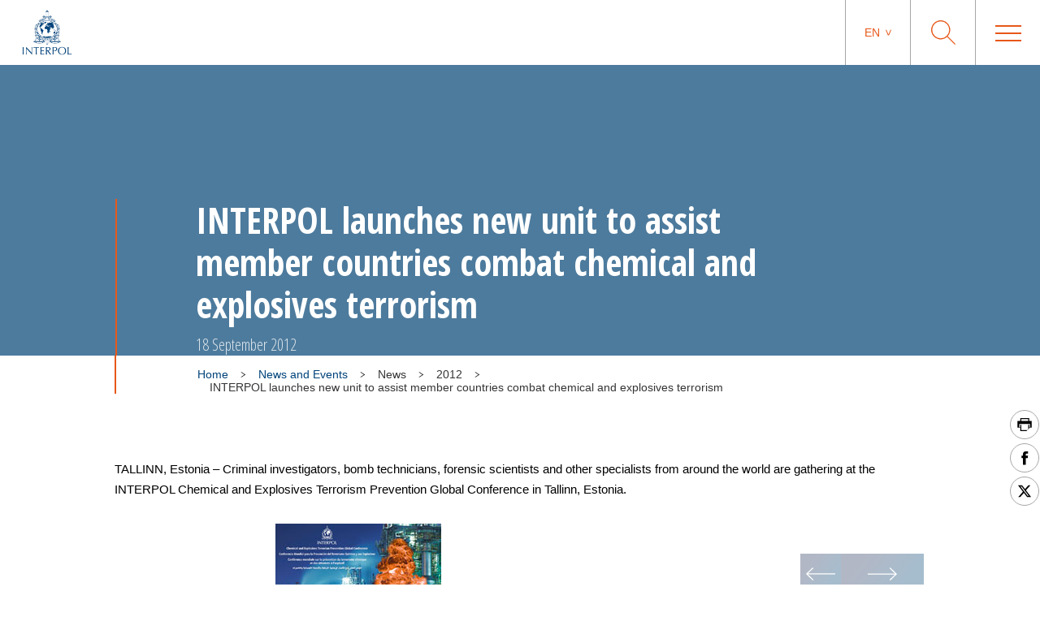

--- FILE ---
content_type: text/html; charset=UTF-8
request_url: https://www.interpol.int/en/News-and-Events/News/2012/INTERPOL-launches-new-unit-to-assist-member-countries-combat-chemical-and-explosives-terrorism
body_size: 7453
content:
<!DOCTYPE html>
<html>
    <head>
        <meta charset="utf-8">
        <meta name="viewport" content="width=device-width,initial-scale=1">
        <link rel="icon" href="/build/images/favicon/favicon.3f2bd244.ico" type="image/x-icon">

                    

    <title>INTERPOL launches new unit to assist member countries combat chemical and explosives terrorism</title>
    <meta property="og:title" content="INTERPOL launches new unit to assist member countries combat chemical and explosives terrorism" />
    <meta name="twitter:title" content="INTERPOL launches new unit to assist member countries combat chemical and explosives terrorism">

    <meta name="description" content="" />
    <meta property="og:description" content="" />
    <meta name="twitter:description" content="">


    <meta property="og:url" content="https://www.interpol.int/en/News-and-Events/News/2012/INTERPOL-launches-new-unit-to-assist-member-countries-combat-chemical-and-explosives-terrorism" />


    <meta name="robots" content="index, follow" />

    <link rel="canonical" href="https://www.interpol.int/en/News-and-Events/News/2012/INTERPOL-launches-new-unit-to-assist-member-countries-combat-chemical-and-explosives-terrorism" />

            <link rel="alternate" hreflang="en" href="/en/News-and-Events/News/2012/INTERPOL-launches-new-unit-to-assist-member-countries-combat-chemical-and-explosives-terrorism"/>
                <link rel="alternate" hreflang="fr" href="/fr/Actualites-et-evenements/Actualites/2012/INTERPOL-cree-une-nouvelle-unite-pour-aider-les-pays-membres-a-lutter-contre-les-actes-de-terrorisme-commis-au-moyen-d-armes-chimiques-ou-d-explosifs"/>
                <link rel="alternate" hreflang="es" href="/es/Noticias-y-acontecimientos/Noticias/2012/INTERPOL-crea-una-nueva-unidad-para-ayudar-a-los-paises-miembros-a-combatir-el-terrorismo-quimico-y-con-explosivos"/>
                <link rel="alternate" hreflang="ar" href="/ar/1/1/2012/51"/>
                <meta http-equiv="content-language" content="en">
                
        
                    <link rel="stylesheet" href="/build/main-int-css.47979c17.css">
            </head>
<body dir="ltr">

<div class="content">

            <header class="header">
    <div class="header__container">

                <a href="/en" class="header__logo nuxt-link-exact-active nuxt-link-active">
                            <img class="header__logo__img" src="/build/images/logo.e44aaf3c.webp" alt="Interpol Logo" />
            
                            <img class="header__logo__img--sticky" src="/build/images/logo-text-only.3bbd41df.webp" alt="Interpol Logo" />
                    </a>

        <div class="header__right">

                        <nav class="navigation js-MenuMobile">
    <button class="navigation__HiddenCloseButton"></button>
    <ul class="navigation__menu">

                                <li class="navigation__menu__item">

                                    <span class="navigation__link js-toggleSubMenuDesktop"
                          >
                        Who we are
                    </span>
                    <ul class="navigation__submenu">
                                                                                <li>
                                <ul class="navigation__submenuList js-toggleSubMenuMobile">
                                    <li class="navigation__title">
                                                                                    <a href="/en/Who-we-are/What-is-INTERPOL"
                                                                                               title="What is INTERPOL?"                                                                                           >What is INTERPOL?</a>
                                                                            </li>
                                                                    </ul>
                            </li>
                                                                                <li>
                                <ul class="navigation__submenuList js-toggleSubMenuMobile">
                                    <li class="navigation__title">
                                                                                    <a href="/en/Who-we-are/General-Secretariat"
                                                                                               title="General Secretariat"                                                                                           >General Secretariat</a>
                                                                            </li>
                                                                    </ul>
                            </li>
                                                                                <li>
                                <ul class="navigation__submenuList js-toggleSubMenuMobile">
                                    <li class="navigation__title">
                                                                                    <a href="/en/Who-we-are/Governance"
                                                                                               title="Governance"                                                                                           >Governance</a>
                                                                            </li>
                                                                    </ul>
                            </li>
                                                                                <li>
                                <ul class="navigation__submenuList js-toggleSubMenuMobile">
                                    <li class="navigation__title">
                                                                                    <a href="/en/Who-we-are/Member-countries"
                                                                                               title="Member countries"                                                                                           >Member countries</a>
                                                                            </li>
                                                                    </ul>
                            </li>
                                                                                <li>
                                <ul class="navigation__submenuList js-toggleSubMenuMobile">
                                    <li class="navigation__title">
                                                                                    <a href="/en/Who-we-are/Strategic-Framework"
                                                                                               title="Strategic Framework"                                                                                           >Strategic Framework</a>
                                                                            </li>
                                                                    </ul>
                            </li>
                                                                                <li>
                                <ul class="navigation__submenuList js-toggleSubMenuMobile">
                                    <li class="navigation__title">
                                                                                    <a href="/en/Who-we-are/Legal-framework"
                                                                                               title="Legal framework"                                                                                           >Legal framework</a>
                                                                            </li>
                                                                    </ul>
                            </li>
                                                                                <li>
                                <ul class="navigation__submenuList js-toggleSubMenuMobile">
                                    <li class="navigation__title">
                                                                                    <a href="/en/Who-we-are/Our-funding"
                                                                                               title="Our funding"                                                                                           >Our funding</a>
                                                                            </li>
                                                                    </ul>
                            </li>
                                                                                <li>
                                <ul class="navigation__submenuList js-toggleSubMenuMobile">
                                    <li class="navigation__title">
                                                                                    <a href="/en/Who-we-are/Our-history"
                                                                                               title="Our history"                                                                                           >Our history</a>
                                                                            </li>
                                                                    </ul>
                            </li>
                                                                                <li>
                                <ul class="navigation__submenuList js-toggleSubMenuMobile">
                                    <li class="navigation__title">
                                                                                    <a href="/en/Who-we-are/Our-partners"
                                                                                               title="Our partners"                                                                                           >Our partners</a>
                                                                            </li>
                                                                    </ul>
                            </li>
                                                                                <li>
                                <ul class="navigation__submenuList js-toggleSubMenuMobile">
                                    <li class="navigation__title">
                                                                                    <a href="/en/Who-we-are/Commission-for-the-Control-of-INTERPOL-s-Files-CCF"
                                                                                               title="Commission for the Control of INTERPOL’s Files"                                                                                           >Commission for the Control of INTERPOL’s Files</a>
                                                                            </li>
                                                                    </ul>
                            </li>
                                            </ul>
                            </li>
                                <li class="navigation__menu__item">

                                    <span class="navigation__link js-toggleSubMenuDesktop"
                          >
                        Crimes
                    </span>
                    <ul class="navigation__submenu">
                                                                                <li>
                                <ul class="navigation__submenuList js-toggleSubMenuMobile">
                                    <li class="navigation__title">
                                                                                    <a href="/en/Crimes/Corruption"
                                                                                               title="Corruption"                                                                                           >Corruption</a>
                                                                            </li>
                                                                    </ul>
                            </li>
                                                                                <li>
                                <ul class="navigation__submenuList js-toggleSubMenuMobile">
                                    <li class="navigation__title">
                                                                                    <a href="/en/Crimes/Counterfeit-currency-and-security-documents"
                                                                                               title="Counterfeit currency and documents"                                                                                           >Counterfeit currency and documents</a>
                                                                            </li>
                                                                    </ul>
                            </li>
                                                                                <li>
                                <ul class="navigation__submenuList js-toggleSubMenuMobile">
                                    <li class="navigation__title">
                                                                                    <a href="/en/Crimes/Crimes-against-children"
                                                                                               title="Crimes against children"                                                                                           >Crimes against children</a>
                                                                            </li>
                                                                    </ul>
                            </li>
                                                                                <li>
                                <ul class="navigation__submenuList js-toggleSubMenuMobile">
                                    <li class="navigation__title">
                                                                                    <a href="/en/Crimes/Cultural-heritage-crime"
                                                                                               title="Cultural heritage crime"                                                                                           >Cultural heritage crime</a>
                                                                            </li>
                                                                    </ul>
                            </li>
                                                                                <li>
                                <ul class="navigation__submenuList js-toggleSubMenuMobile">
                                    <li class="navigation__title">
                                                                                    <a href="/en/Crimes/Cybercrime"
                                                                                               title="Cybercrime"                                                                                           >Cybercrime</a>
                                                                            </li>
                                                                    </ul>
                            </li>
                                                                                <li>
                                <ul class="navigation__submenuList js-toggleSubMenuMobile">
                                    <li class="navigation__title">
                                                                                    <a href="/en/Crimes/Drug-trafficking"
                                                                                               title="Drug Trafficking"                                                                                           >Drug Trafficking</a>
                                                                            </li>
                                                                    </ul>
                            </li>
                                                                                <li>
                                <ul class="navigation__submenuList js-toggleSubMenuMobile">
                                    <li class="navigation__title">
                                                                                    <a href="/en/Crimes/Environmental-crime"
                                                                                               title="Environmental crime"                                                                                           >Environmental crime</a>
                                                                            </li>
                                                                    </ul>
                            </li>
                                                                                <li>
                                <ul class="navigation__submenuList js-toggleSubMenuMobile">
                                    <li class="navigation__title">
                                                                                    <a href="/en/Crimes/Financial-crime"
                                                                                               title="Financial crime"                                                                                           >Financial crime</a>
                                                                            </li>
                                                                    </ul>
                            </li>
                                                                                <li>
                                <ul class="navigation__submenuList js-toggleSubMenuMobile">
                                    <li class="navigation__title">
                                                                                    <a href="/en/Crimes/Firearms-trafficking"
                                                                                               title="Firearms trafficking"                                                                                           >Firearms trafficking</a>
                                                                            </li>
                                                                    </ul>
                            </li>
                                                                                <li>
                                <ul class="navigation__submenuList js-toggleSubMenuMobile">
                                    <li class="navigation__title">
                                                                                    <a href="/en/Crimes/Human-trafficking-and-migrant-smuggling"
                                                                                               title="Human trafficking and migrant smuggling"                                                                                           >Human trafficking and migrant smuggling</a>
                                                                            </li>
                                                                    </ul>
                            </li>
                                                                                <li>
                                <ul class="navigation__submenuList js-toggleSubMenuMobile">
                                    <li class="navigation__title">
                                                                                    <a href="/en/Crimes/Illicit-goods"
                                                                                               title="Illicit goods"                                                                                           >Illicit goods</a>
                                                                            </li>
                                                                    </ul>
                            </li>
                                                                                <li>
                                <ul class="navigation__submenuList js-toggleSubMenuMobile">
                                    <li class="navigation__title">
                                                                                    <a href="/en/Crimes/Maritime-crime"
                                                                                               title="Maritime crime"                                                                                           >Maritime crime</a>
                                                                            </li>
                                                                    </ul>
                            </li>
                                                                                <li>
                                <ul class="navigation__submenuList js-toggleSubMenuMobile">
                                    <li class="navigation__title">
                                                                                    <a href="/en/Crimes/Organized-crime"
                                                                                               title="Organized crime"                                                                                           >Organized crime</a>
                                                                            </li>
                                                                    </ul>
                            </li>
                                                                                <li>
                                <ul class="navigation__submenuList js-toggleSubMenuMobile">
                                    <li class="navigation__title">
                                                                                    <a href="/en/Crimes/Terrorism"
                                                                                               title="Terrorism"                                                                                           >Terrorism</a>
                                                                            </li>
                                                                    </ul>
                            </li>
                                                                                <li>
                                <ul class="navigation__submenuList js-toggleSubMenuMobile">
                                    <li class="navigation__title">
                                                                                    <a href="/en/Crimes/Vehicle-crime"
                                                                                               title="Vehicle crime"                                                                                           >Vehicle crime</a>
                                                                            </li>
                                                                    </ul>
                            </li>
                                                                                <li>
                                <ul class="navigation__submenuList js-toggleSubMenuMobile">
                                    <li class="navigation__title">
                                                                                    <a href="/en/Crimes/War-crimes"
                                                                                               title="War crimes"                                                                                           >War crimes</a>
                                                                            </li>
                                                                    </ul>
                            </li>
                                            </ul>
                            </li>
                                <li class="navigation__menu__item">

                                    <span class="navigation__link js-toggleSubMenuDesktop"
                          >
                        How we work
                    </span>
                    <ul class="navigation__submenu">
                                                                                <li>
                                <ul class="navigation__submenuList js-toggleSubMenuMobile">
                                    <li class="navigation__title">
                                                                                    <a href="/en/How-we-work/Border-management"
                                                                                               title="Border management"                                                                                           >Border management</a>
                                                                            </li>
                                                                    </ul>
                            </li>
                                                                                <li>
                                <ul class="navigation__submenuList js-toggleSubMenuMobile">
                                    <li class="navigation__title">
                                                                                    <a href="/en/How-we-work/Capacity-building"
                                                                                               title="Capacity building"                                                                                           >Capacity building</a>
                                                                            </li>
                                                                    </ul>
                            </li>
                                                                                <li>
                                <ul class="navigation__submenuList js-toggleSubMenuMobile">
                                    <li class="navigation__title">
                                                                                    <a href="/en/How-we-work/Command-and-Coordination-Centre"
                                                                                               title="Command and coordination centre"                                                                                           >Command and coordination centre</a>
                                                                            </li>
                                                                    </ul>
                            </li>
                                                                                <li>
                                <ul class="navigation__submenuList js-toggleSubMenuMobile">
                                    <li class="navigation__title">
                                                                                    <a href="/en/How-we-work/Criminal-intelligence-analysis"
                                                                                               title="Criminal intelligence analysis"                                                                                           >Criminal intelligence analysis</a>
                                                                            </li>
                                                                    </ul>
                            </li>
                                                                                <li>
                                <ul class="navigation__submenuList js-toggleSubMenuMobile">
                                    <li class="navigation__title">
                                                                                    <a href="/en/How-we-work/Databases"
                                                                                               title="Databases"                                                                                           >Databases</a>
                                                                            </li>
                                                                    </ul>
                            </li>
                                                                                <li>
                                <ul class="navigation__submenuList js-toggleSubMenuMobile">
                                    <li class="navigation__title">
                                                                                    <a href="/en/How-we-work/Forensics"
                                                                                               title="Forensics"                                                                                           >Forensics</a>
                                                                            </li>
                                                                    </ul>
                            </li>
                                                                                <li>
                                <ul class="navigation__submenuList js-toggleSubMenuMobile">
                                    <li class="navigation__title">
                                                                                    <a href="/en/How-we-work/Fugitive-investigative-support"
                                                                                               title="Fugitive investigative support"                                                                                           >Fugitive investigative support</a>
                                                                            </li>
                                                                    </ul>
                            </li>
                                                                                <li>
                                <ul class="navigation__submenuList js-toggleSubMenuMobile">
                                    <li class="navigation__title">
                                                                                    <a href="/en/How-we-work/I-Checkit"
                                                                                               title="I-Checkit"                                                                                           >I-Checkit</a>
                                                                            </li>
                                                                    </ul>
                            </li>
                                                                                <li>
                                <ul class="navigation__submenuList js-toggleSubMenuMobile">
                                    <li class="navigation__title">
                                                                                    <a href="/en/How-we-work/I-CORE-our-vision-for-change"
                                                                                               title="I-CORE: our vision for change"                                                                                           >I-CORE: our vision for change</a>
                                                                            </li>
                                                                    </ul>
                            </li>
                                                                                <li>
                                <ul class="navigation__submenuList js-toggleSubMenuMobile">
                                    <li class="navigation__title">
                                                                                    <a href="/en/How-we-work/Innovation"
                                                                                               title="Innovation"                                                                                           >Innovation</a>
                                                                            </li>
                                                                    </ul>
                            </li>
                                                                                <li>
                                <ul class="navigation__submenuList js-toggleSubMenuMobile">
                                    <li class="navigation__title">
                                                                                    <a href="/en/How-we-work/INTERPOL-response-teams"
                                                                                               title="INTERPOL response teams"                                                                                           >INTERPOL response teams</a>
                                                                            </li>
                                                                    </ul>
                            </li>
                                                                                <li>
                                <ul class="navigation__submenuList js-toggleSubMenuMobile">
                                    <li class="navigation__title">
                                                                                    <a href="/en/How-we-work/Project-Stadia"
                                                                                               title="Major event security"                                                                                           >Major event security</a>
                                                                            </li>
                                                                    </ul>
                            </li>
                                                                                <li>
                                <ul class="navigation__submenuList js-toggleSubMenuMobile">
                                    <li class="navigation__title">
                                                                                    <a href="/en/How-we-work/Notices"
                                                                                               title="Notices"                                                                                           >Notices</a>
                                                                            </li>
                                                                    </ul>
                            </li>
                                                                                <li>
                                <ul class="navigation__submenuList js-toggleSubMenuMobile">
                                    <li class="navigation__title">
                                                                                    <a href="/en/How-we-work/Safeguarding-vulnerable-communities"
                                                                                               title="Safeguarding vulnerable communities"                                                                                           >Safeguarding vulnerable communities</a>
                                                                            </li>
                                                                    </ul>
                            </li>
                                            </ul>
                            </li>
                                <li class="navigation__menu__item">

                                    <span class="navigation__link js-toggleSubMenuDesktop"
                          >
                        What you can do
                    </span>
                    <ul class="navigation__submenu">
                                                                                <li>
                                <ul class="navigation__submenuList js-toggleSubMenuMobile">
                                    <li class="navigation__title">
                                                                                    <a href="/en/What-you-can-do/Stay-safe"
                                                                                               title="Stay safe"                                                                                           >Stay safe</a>
                                                                            </li>
                                                                    </ul>
                            </li>
                                                                                <li>
                                <ul class="navigation__submenuList js-toggleSubMenuMobile">
                                    <li class="navigation__title">
                                                                                    <a href="/en/What-you-can-do/Help-us-find"
                                                                                               title="Help us find"                                                                                           >Help us find</a>
                                                                            </li>
                                                                    </ul>
                            </li>
                                                                                <li>
                                <ul class="navigation__submenuList js-toggleSubMenuMobile">
                                    <li class="navigation__title">
                                                                                    <a href="/en/What-you-can-do/If-you-need-help"
                                                                                               title="If you need help"                                                                                           >If you need help</a>
                                                                            </li>
                                                                    </ul>
                            </li>
                                                                                <li>
                                <ul class="navigation__submenuList js-toggleSubMenuMobile">
                                    <li class="navigation__title">
                                                                                    <a href="/en/What-you-can-do/Careers"
                                                                                               title="Work for us"                                                                                           >Work for us</a>
                                                                            </li>
                                                                    </ul>
                            </li>
                                            </ul>
                            </li>
                                <li class="navigation__menu__item">

                                    <a href="/en/News-and-Events"
                       class="navigation__link navigation__menu__item--DirectURL"
                                               title="News"                       >
                        News
                    </a>
                            </li>
                                <li class="navigation__menu__item">

                                    <a href="/en/How-we-work/Notices/Red-Notices/View-Red-Notices"
                       class="navigation__link navigation__menu__item--DirectURL"
                                               title="Wanted persons"                       >
                        Wanted persons
                    </a>
                            </li>
                                <li class="navigation__menu__item">

                                    <a href="/en/What-you-can-do/Identify-Me"
                       class="navigation__link navigation__menu__item--DirectURL"
                                               title="Identify Me"                        style="color:#FF3300;">
                        Identify Me
                    </a>
                            </li>
            </ul>
</nav>

            <div class="header__actions">

                                                    <div class="langage">
            <span class="langage__current js-toggleLanguageMenu"><a href="#">en</a></span>
        <ul class="langage__choices">
                            <li class="langage__choice js-toggleLanguageSelect">
                    <a href="/en/News-and-Events/News/2012/INTERPOL-launches-new-unit-to-assist-member-countries-combat-chemical-and-explosives-terrorism" title="English">en</a>
                </li>
                            <li class="langage__choice js-toggleLanguageSelect">
                    <a href="/fr/Actualites-et-evenements/Actualites/2012/INTERPOL-cree-une-nouvelle-unite-pour-aider-les-pays-membres-a-lutter-contre-les-actes-de-terrorisme-commis-au-moyen-d-armes-chimiques-ou-d-explosifs" title="French">fr</a>
                </li>
                            <li class="langage__choice js-toggleLanguageSelect">
                    <a href="/es/Noticias-y-acontecimientos/Noticias/2012/INTERPOL-crea-una-nueva-unidad-para-ayudar-a-los-paises-miembros-a-combatir-el-terrorismo-quimico-y-con-explosivos" title="Spanish">es</a>
                </li>
                            <li class="langage__choice js-toggleLanguageSelect">
                    <a href="/ar/1/1/2012/51" title="Arabic">ar</a>
                </li>
                    </ul>
    </div>
                
                <div class="search__toggle js-toggleSearch">
    <svg class="search__logo" xmlns="http://www.w3.org/2000/svg" viewBox="0 0 30 30">
        <title>icon-loupe</title>
        <path d="M22.25,11.75A10.45,10.45,0,1,0,11.8,22.2,10.45,10.45,0,0,0,22.25,11.75ZM30,29.1l-.9.9-9.5-9.5a11.74,11.74,0,1,1,.9-.9Z"/>
    </svg>
    <svg class="search__closesearch" xmlns="http://www.w3.org/2000/svg" xmlns:xlink="http://www.w3.org/1999/xlink" width="23px" height="23px" viewBox="0 0 23 23">
        <path fillRule="evenodd" d="M 22.81 22.11C 22.81 22.11 22.11 22.81 22.11 22.81 22.11 22.81 11.5 12.21 11.5 12.21 11.5 12.21 0.89 22.81 0.89 22.81 0.89 22.81 0.19 22.11 0.19 22.11 0.19 22.11 10.79 11.5 10.79 11.5 10.79 11.5 0.19 0.89 0.19 0.89 0.19 0.89 0.89 0.19 0.89 0.19 0.89 0.19 11.5 10.79 11.5 10.79 11.5 10.79 22.11 0.19 22.11 0.19 22.11 0.19 22.81 0.89 22.81 0.89 22.81 0.89 12.21 11.5 12.21 11.5 12.21 11.5 22.81 22.11 22.81 22.11Z" fill="rgb(241,243,244)"/>
    </svg>
</div>

<div class="search">
    <h2>What are you searching for ?</h2>
    <form class="search__actions" action="/en/Search-Page">
        <input name="search" class="search__input" placeholder="Type your search ..." type="text" />
        <button class="search__trigger">
            <svg class="search__logo" xmlns="http://www.w3.org/2000/svg" viewBox="0 0 30 30">
                <title>icon-loupe</title>
                <path d="M22.25,11.75A10.45,10.45,0,1,0,11.8,22.2,10.45,10.45,0,0,0,22.25,11.75ZM30,29.1l-.9.9-9.5-9.5a11.74,11.74,0,1,1,.9-.9Z"/>
            </svg>
        </button>
    </form>
</div>

                <div class="menu__toggle js-toggleMenuMobile">
                    <div class="menu__toggle__btn">
                        <span></span>
                    </div>
                </div>

            </div>

        </div>
    </div>
</header>

    
                <div class="edito ">
                                            
<div class="bannerEdito" style="background-image: url('')">
    <div class="container bannerEdito__container">
        <div class="bannerEdito__content">
            <h1 class="bannerEdito__title">INTERPOL launches new unit to assist member countries combat chemical and explosives terrorism</h1>
                            <span class="bannerEdito__date">18 September 2012</span>
                    </div>
    </div>
</div>




        
        
                                                    <div class="container breadcrumb">
        <div class="breadcrumb__wrapper">
                        <script type="application/ld+json">
                {
                    "@context": "http://schema.org",
                    "@type": "BreadcrumbList",
                    "itemListElement": [
                                                    {
                                "@type": "ListItem",
                                "position": 1,
                                "item": {
                                    "@id": "https://www.interpol.int/en/News-and-Events",
                                    "name": "News and Events"
                                }
                            },                                                    {
                                "@type": "ListItem",
                                "position": 2,
                                "item": {
                                    "@id": "_:b2",
                                    "name": "News"
                                }
                            },                                                    {
                                "@type": "ListItem",
                                "position": 3,
                                "item": {
                                    "@id": "_:b3",
                                    "name": "2012"
                                }
                            },                                                    {
                                "@type": "ListItem",
                                "position": 4,
                                "item": {
                                    "@id": "https://www.interpol.int/en/News-and-Events/News/2012/INTERPOL-launches-new-unit-to-assist-member-countries-combat-chemical-and-explosives-terrorism",
                                    "name": "INTERPOL launches new unit to assist member countries combat chemical and explosives terrorism"
                                }
                            }                                            ]
                }
            </script>
            <span>
                <a href="/en">Home</a>
            </span>
                            <div class="breadcrumb__arrow">
                    <img src="/build/images/arrow-down.7a47c218.svg" alt=">" />
                </div>
                <span>
                    <a href="/en/News-and-Events">                        News and Events
                    </a>                </span>
                            <div class="breadcrumb__arrow">
                    <img src="/build/images/arrow-down.7a47c218.svg" alt=">" />
                </div>
                <span>
                                            News
                                    </span>
                            <div class="breadcrumb__arrow">
                    <img src="/build/images/arrow-down.7a47c218.svg" alt=">" />
                </div>
                <span>
                                            2012
                                    </span>
                            <div class="breadcrumb__arrow">
                    <img src="/build/images/arrow-down.7a47c218.svg" alt=">" />
                </div>
                <span class="active">
                                            INTERPOL launches new unit to assist member countries combat chemical and explosives terrorism
                                    </span>
                    </div>
    </div>

                    
        
                                                <div class="sharesShortcuts">
    <div class="sharesShortcuts__wrapper">
        <div class="sharesShortcuts__content">
            <a href="javascript:window.print();" class="sharesShortcuts__urlSocial print">
                <img src="[data-uri]" alt="Print this page" class="sharesShortcuts__iconSocial">
            </a>
                                <a class="sharesShortcuts__urlSocial" href="https://www.facebook.com/sharer.php?u=https://www.interpol.int/en/News-and-Events/News/2012/INTERPOL-launches-new-unit-to-assist-member-countries-combat-chemical-and-explosives-terrorism" title="Share this page" target="_blank">
        <img class="sharesShortcuts__iconSocial" src="/build/images/socials/icon-Facebook.a15116b8.svg" alt="Facebook INTERPOL"/>
</a>

                             <a class="sharesShortcuts__urlSocial" href="https://x.com/intent/post?url=https://www.interpol.int/en/News-and-Events/News/2012/INTERPOL-launches-new-unit-to-assist-member-countries-combat-chemical-and-explosives-terrorism&amp;text=INTERPOL - X INTERPOL%0D" title="Share this page" target="_blank">
        <img class="sharesShortcuts__iconSocial" src="/build/images/socials/icon-X.0c511b16.svg" alt="X INTERPOL"/>
</a>

                        <a href="javascript:window.scrollTo(0,0);" class="sharesShortcuts__urlSocial scrollTop">
                <img src="/build/images/arrow-up-stroke.76924688.svg" alt="Scroll to top" class="sharesShortcuts__iconSocial">
            </a>
        </div>
    </div>
</div>
                    
        
                                    <div class="container pageDescription">
            </div>

        
        
        
            
            <div class="container wrapper_wysiwygEdito">
                <div class="ezrichtext-field"><p>TALLINN, Estonia &ndash; Criminal investigators, bomb technicians, forensic scientists and other specialists from around the world are gathering at the INTERPOL Chemical and Explosives Terrorism Prevention Global Conference in Tallinn, Estonia.</p>    
    
    <div class="slider">
        <div class="container">
            <div class="swiper-container">
                <div class="swiper-wrapper">
                                            <div class="swiper-slide swiper-slide--position-relative">
    <img src="https://www.interpol.int/var/interpol/storage/images/2/6/3/4/14362-1-eng-GB/fb5156f2a4f5-N20120918ter.jpg" width="204" height="115" alt="" />
        </div>
                                    </div>
                <div class="swiper-pagination">
                    <span class="swiper-pagination-current"></span> /
                    <span class="swiper-pagination-total"></span>
                </div>
                <div class="swiper-button-prev">
                    <svg xmlns="http://www.w3.org/2000/svg" viewBox="0 0 33.68 15.34" class="picto">
                        <path d="M33.68,8.25H2.39l6.31,6.23-.86.86L0,7.64l.06-.06H0L7.65,0l.92.85L2.39,7H33.68V6.9"
                              class="cls-1"></path>
                    </svg>
                </div>
                <div class="swiper-button-next">
                    <svg xmlns="http://www.w3.org/2000/svg" viewBox="0 0 33.68 15.34" class="picto">
                        <path d="M0,7.09H31.29L25,.86,25.84,0l7.84,7.7-.06.06h.06L26,15.34l-.92-.85,6.18-6.11H0v.06"
                              class="cls-1"></path>
                    </svg>
                </div>
            </div>
        </div>
    </div>


<p>The two-day conference (18 and 19 September), organized by INTERPOL&rsquo;s newly created Chemical and Explosives Terrorism Prevention (ChemEx) unit with the Estonian Ministry of Interior and Police and Border Control Board, brings together more than 140 participants from 50 countries, to study past incidents, discuss current prevention programmes and share expertise to help prevent future attacks.</p><p>Opening the conference, Estonia&rsquo;s Minister of the Interior Ken-Marti Vaher, emphasised that no single country can cope with the threat of terrorism on its own.</p><p>&ldquo;Terrorism knows no state borders and the only thing to give us a sense of security and adequate preparation for actual threat situations is international cooperation. The extensive and serious consequences of terrorism have unfortunately clearly demonstrated the critical importance of joint preventative activities and exchange of information,&rdquo; said Minister Vaher pointing to Estonia&rsquo;s strong partnership with INTERPOL since becoming a member 20 years ago.</p><p>Addressing the participants, Jeffrey S. Muller, Assistant Section Chief from the Federal Bureau of Investigation&rsquo;s (FBI) Weapons of Mass Destruction Directorate said that the key in addressing the challenge of terrorism is coordination.</p><p>&ldquo;The next terrorist attack in one of our countries could utilize a weapon of mass destruction, including a chemical agent, to cause panic, injury and even death. It is imperative that we are doing all that we can to address this chemical threat,&rdquo; said Mr Muller.</p><p>&ldquo;The goal is prevention, and ChemEx, by its design aims to assist the establishment and enhancement of global countermeasures with the goals of assisting police services worldwide in the prevention of the malicious use of chemicals and explosive materials, addressing such use should it occur and bringing perpetrators to justice,&rdquo; concluded Mr Muller.</p><p>The new ChemEx Unit is part of the INTERPOL Chemical, Biological, Radiological, Nuclear and Explosives (CBRNE) Terrorism Prevention Programme, complementing the existing Bioterrorism Prevention Unit and the Radiological and Nuclear Terrorism Prevention Unit and will provide support to all 190 INTERPOL member countries in three main areas: criminal intelligence analysis; capacity building programmes, such as training courses for law enforcement officers; and operational support.</p><p>&ldquo;By sharing information and working together, we can support the international law enforcement community in engaging the threat posed by chemical and explosives terrorism, which continue to claim lives every day across the world,&rdquo; said Anthony J. Thomas, INTERPOL&rsquo;s CBRNE Programme Manager</p><p>&ldquo;INTERPOL created the Chemical and Explosives Terrorism Prevention Unit in order to help all member countries comprehensively address this threat, and in doing so, INTERPOL has built the last pillar in its CBRNE structure, thereby making the programme complete and fully operational to address all aspects of the CBRNE threat spectrum.&rdquo;</p><p>Among the organizations taking part to provide specialist input are the FBI, the Australian Federal Police, Europol, the World Customs Organisation, the European Union, the Organisation for the Prohibition of Chemical Weapons and the United Nations.</p>
</div>

            </div>

            
                                                            
            
                                                
            
            
            
                
            
            </div>


            <footer class="footer">
    <div class="container">
        <div class="footer__col">
                            <img class="footer__logo" src="/build/images/logo-blanc.3439dee5.png" alt="Interpol Logo" />
                    </div>
                    <div class="footer__col">
    <span class="footer__col__title">Connect with us</span>
    <ul class="footer__col__list">
                    <li><a href="/en/Contacts/Contact-INTERPOL" >
            Contact INTERPOL
        </a></li>
                    <li><a href="/en/What-you-can-do/Careers">
    Careers
</a></li>
                    <li><a href="/en/Who-we-are/Procurement">
    Procurement
</a></li>
                    <li><a href="/en/Who-we-are/Commission-for-the-Control-of-INTERPOL-s-Files-CCF/About-the-CCF">
    About the CCF
</a></li>
            </ul>
</div>
                    <div class="footer__col">
    <span class="footer__col__title">Resources</span>
    <ul class="footer__col__list">
                    <li><a href="/en/News-and-Events">
    News and Events
</a></li>
                    <li><a href="/en/Resources/Information-for-journalists">
    Information for journalists
</a></li>
                    <li><a href="/en/Resources/Documents">
    Documents
</a></li>
                    <li><a href="/en/Resources/INTERPOL-Spotlight">
    INTERPOL Spotlight
</a></li>
            </ul>
</div>
                    <div class="footer__col">
    <span class="footer__col__title">Policies</span>
    <ul class="footer__col__list">
                    <li><a href="/en/Who-we-are/Cookie-policy">
    Cookie policy
</a></li>
                    <li><a href="/en/Who-we-are/Privacy-policy">
    Privacy policy
</a></li>
                    <li><a href="/en/Who-we-are/Terms-of-use">
    Terms of use
</a></li>
                    <li><a href="/en/Who-we-are/Legal-framework/Name-and-logo">
    Name and logo
</a></li>
            </ul>
</div>
                        <div class="footer__col">
    <span class="footer__col__title">Social media</span>
    <ul class="footer__col__list footer__col__list--social">
                    <li><a class="footer__social" href="https://www.facebook.com/InterpolHQ" title="">
    <img src="/build/images/socials/Facebook.38526921.svg" alt="Facebook INTERPOL"/>
</a></li>
                    <li><a class="footer__social" href="https://x.com/interpol_hq" title="">
    <img src="/build/images/socials/X.21381816.svg" alt="X INTERPOL"/>
</a></li>
                    <li><a class="footer__social" href="https://www.youtube.com/user/INTERPOLHQ" title="">
    <img src="/build/images/socials/Youtube.6b404f30.svg" alt="Youtube INTERPOL"/>
</a></li>
                    <li><a class="footer__social" href="https://www.instagram.com/interpol_hq/" title="">
    <img src="/build/images/socials/Instagram.ff876c00.svg" alt="Instagram INTERPOL"/>
</a></li>
                    <li><a class="footer__social" href="https://www.linkedin.com/company/interpol" title="">
    <img src="/build/images/socials/LinkedIn.373107d7.svg" alt="LinkedIn INTERPOL"/>
</a></li>
                    <li><a class="footer__social" href="https://www.flickr.com/photos/interpol/albums/" title="INTERPOL_HQ">
    <img src="/build/images/socials/Flickr.54e87f6f.svg" alt="Flickr"/>
</a></li>
            </ul>
</div>
            </div>

    <div class="subFooter">
        <a href="/en/sitemap">Site Map</a>
        <span><a href="#cookie_manager">Cookie management</a></span>
                <span class="subFooter__copyright">INTERPOL 2026. All Rights Reserved.</span>
    </div>
</footer>
            <script src="/build/runtime.ced75ccf.js"></script><script src="/build/main-js.4c7f0063.js"></script>
            <!-- Global site tag (gtag.js) - Google Analytics -->
        <script async src="https://www.googletagmanager.com/gtag/js?id=UA-36359695-1"></script>
        <script>
        window.dataLayer = window.dataLayer || [];
        function gtag(){dataLayer.push(arguments);}
        gtag('js', new Date());
        gtag('config', 'UA-36359695-1');
        </script>
    
        </div>
</body>
</html>


--- FILE ---
content_type: image/svg+xml
request_url: https://www.interpol.int/build/images/socials/Flickr.54e87f6f.svg
body_size: 73
content:
<svg xmlns="http://www.w3.org/2000/svg" viewBox="0 0 50.01 50.01"><defs><style>.cls-1{opacity:0.1;}.cls-2{fill:#fff;}</style></defs><title>icon-flickr-footer</title><g><path class="cls-2" d="M25,50A25,25,0,1,1,50,25,25,25,0,0,1,25,50ZM25,1A24,24,0,1,0,49,25,24,24,0,0,0,25,1Z"/></g><path class="cls-2" d="M18.87,20a5,5,0,1,1-5,5A5,5,0,0,1,18.87,20Z"/><path class="cls-2" d="M31.18,20a5,5,0,1,1-5,5A5,5,0,0,1,31.18,20Z"/></svg>